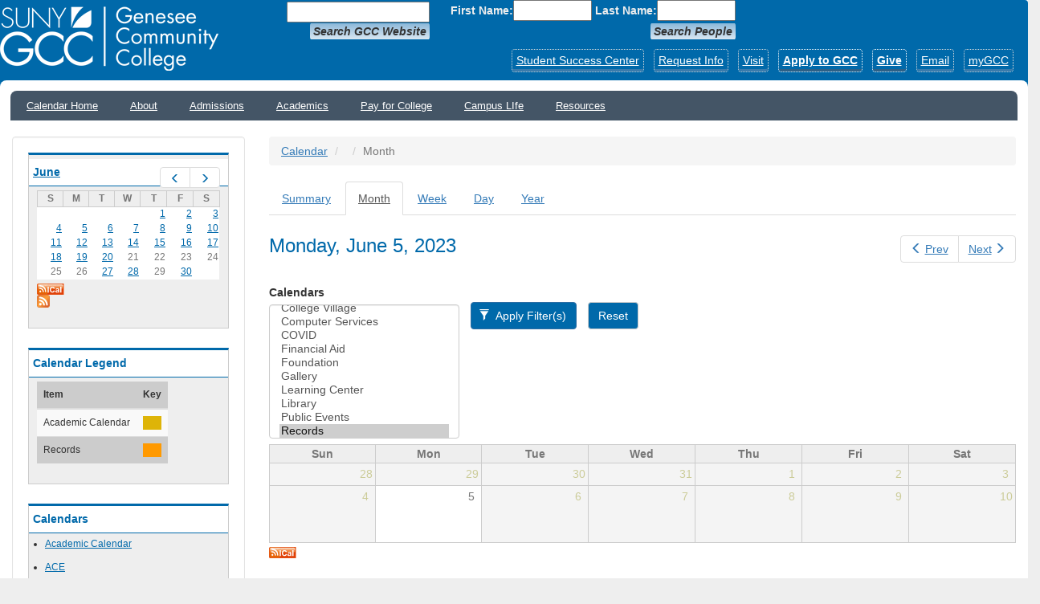

--- FILE ---
content_type: text/html; charset=utf-8
request_url: https://calendar.genesee.edu/calendar/month/2023-06-05?field_event_calendar_tid%5B0%5D=4
body_size: 21220
content:
<!DOCTYPE html>
<html lang="en" dir="ltr" prefix="content: http://purl.org/rss/1.0/modules/content/ dc: http://purl.org/dc/terms/ foaf: http://xmlns.com/foaf/0.1/ og: http://ogp.me/ns# rdfs: http://www.w3.org/2000/01/rdf-schema# sioc: http://rdfs.org/sioc/ns# sioct: http://rdfs.org/sioc/types# skos: http://www.w3.org/2004/02/skos/core# xsd: http://www.w3.org/2001/XMLSchema#">
<head>
  <link rel="profile" href="http://www.w3.org/1999/xhtml/vocab" />
  <meta name="viewport" content="width=device-width, initial-scale=1.0">
  <meta http-equiv="Content-Type" content="text/html; charset=utf-8" /><script type="text/javascript">(window.NREUM||(NREUM={})).init={ajax:{deny_list:["bam.nr-data.net"]},feature_flags:["soft_nav"]};(window.NREUM||(NREUM={})).loader_config={licenseKey:"85f1de5478",applicationID:"142915932",browserID:"142916409"};;/*! For license information please see nr-loader-rum-1.308.0.min.js.LICENSE.txt */
(()=>{var e,t,r={163:(e,t,r)=>{"use strict";r.d(t,{j:()=>E});var n=r(384),i=r(1741);var a=r(2555);r(860).K7.genericEvents;const s="experimental.resources",o="register",c=e=>{if(!e||"string"!=typeof e)return!1;try{document.createDocumentFragment().querySelector(e)}catch{return!1}return!0};var d=r(2614),u=r(944),l=r(8122);const f="[data-nr-mask]",g=e=>(0,l.a)(e,(()=>{const e={feature_flags:[],experimental:{allow_registered_children:!1,resources:!1},mask_selector:"*",block_selector:"[data-nr-block]",mask_input_options:{color:!1,date:!1,"datetime-local":!1,email:!1,month:!1,number:!1,range:!1,search:!1,tel:!1,text:!1,time:!1,url:!1,week:!1,textarea:!1,select:!1,password:!0}};return{ajax:{deny_list:void 0,block_internal:!0,enabled:!0,autoStart:!0},api:{get allow_registered_children(){return e.feature_flags.includes(o)||e.experimental.allow_registered_children},set allow_registered_children(t){e.experimental.allow_registered_children=t},duplicate_registered_data:!1},browser_consent_mode:{enabled:!1},distributed_tracing:{enabled:void 0,exclude_newrelic_header:void 0,cors_use_newrelic_header:void 0,cors_use_tracecontext_headers:void 0,allowed_origins:void 0},get feature_flags(){return e.feature_flags},set feature_flags(t){e.feature_flags=t},generic_events:{enabled:!0,autoStart:!0},harvest:{interval:30},jserrors:{enabled:!0,autoStart:!0},logging:{enabled:!0,autoStart:!0},metrics:{enabled:!0,autoStart:!0},obfuscate:void 0,page_action:{enabled:!0},page_view_event:{enabled:!0,autoStart:!0},page_view_timing:{enabled:!0,autoStart:!0},performance:{capture_marks:!1,capture_measures:!1,capture_detail:!0,resources:{get enabled(){return e.feature_flags.includes(s)||e.experimental.resources},set enabled(t){e.experimental.resources=t},asset_types:[],first_party_domains:[],ignore_newrelic:!0}},privacy:{cookies_enabled:!0},proxy:{assets:void 0,beacon:void 0},session:{expiresMs:d.wk,inactiveMs:d.BB},session_replay:{autoStart:!0,enabled:!1,preload:!1,sampling_rate:10,error_sampling_rate:100,collect_fonts:!1,inline_images:!1,fix_stylesheets:!0,mask_all_inputs:!0,get mask_text_selector(){return e.mask_selector},set mask_text_selector(t){c(t)?e.mask_selector="".concat(t,",").concat(f):""===t||null===t?e.mask_selector=f:(0,u.R)(5,t)},get block_class(){return"nr-block"},get ignore_class(){return"nr-ignore"},get mask_text_class(){return"nr-mask"},get block_selector(){return e.block_selector},set block_selector(t){c(t)?e.block_selector+=",".concat(t):""!==t&&(0,u.R)(6,t)},get mask_input_options(){return e.mask_input_options},set mask_input_options(t){t&&"object"==typeof t?e.mask_input_options={...t,password:!0}:(0,u.R)(7,t)}},session_trace:{enabled:!0,autoStart:!0},soft_navigations:{enabled:!0,autoStart:!0},spa:{enabled:!0,autoStart:!0},ssl:void 0,user_actions:{enabled:!0,elementAttributes:["id","className","tagName","type"]}}})());var p=r(6154),m=r(9324);let h=0;const v={buildEnv:m.F3,distMethod:m.Xs,version:m.xv,originTime:p.WN},b={consented:!1},y={appMetadata:{},get consented(){return this.session?.state?.consent||b.consented},set consented(e){b.consented=e},customTransaction:void 0,denyList:void 0,disabled:!1,harvester:void 0,isolatedBacklog:!1,isRecording:!1,loaderType:void 0,maxBytes:3e4,obfuscator:void 0,onerror:void 0,ptid:void 0,releaseIds:{},session:void 0,timeKeeper:void 0,registeredEntities:[],jsAttributesMetadata:{bytes:0},get harvestCount(){return++h}},_=e=>{const t=(0,l.a)(e,y),r=Object.keys(v).reduce((e,t)=>(e[t]={value:v[t],writable:!1,configurable:!0,enumerable:!0},e),{});return Object.defineProperties(t,r)};var w=r(5701);const x=e=>{const t=e.startsWith("http");e+="/",r.p=t?e:"https://"+e};var R=r(7836),k=r(3241);const A={accountID:void 0,trustKey:void 0,agentID:void 0,licenseKey:void 0,applicationID:void 0,xpid:void 0},S=e=>(0,l.a)(e,A),T=new Set;function E(e,t={},r,s){let{init:o,info:c,loader_config:d,runtime:u={},exposed:l=!0}=t;if(!c){const e=(0,n.pV)();o=e.init,c=e.info,d=e.loader_config}e.init=g(o||{}),e.loader_config=S(d||{}),c.jsAttributes??={},p.bv&&(c.jsAttributes.isWorker=!0),e.info=(0,a.D)(c);const f=e.init,m=[c.beacon,c.errorBeacon];T.has(e.agentIdentifier)||(f.proxy.assets&&(x(f.proxy.assets),m.push(f.proxy.assets)),f.proxy.beacon&&m.push(f.proxy.beacon),e.beacons=[...m],function(e){const t=(0,n.pV)();Object.getOwnPropertyNames(i.W.prototype).forEach(r=>{const n=i.W.prototype[r];if("function"!=typeof n||"constructor"===n)return;let a=t[r];e[r]&&!1!==e.exposed&&"micro-agent"!==e.runtime?.loaderType&&(t[r]=(...t)=>{const n=e[r](...t);return a?a(...t):n})})}(e),(0,n.US)("activatedFeatures",w.B)),u.denyList=[...f.ajax.deny_list||[],...f.ajax.block_internal?m:[]],u.ptid=e.agentIdentifier,u.loaderType=r,e.runtime=_(u),T.has(e.agentIdentifier)||(e.ee=R.ee.get(e.agentIdentifier),e.exposed=l,(0,k.W)({agentIdentifier:e.agentIdentifier,drained:!!w.B?.[e.agentIdentifier],type:"lifecycle",name:"initialize",feature:void 0,data:e.config})),T.add(e.agentIdentifier)}},384:(e,t,r)=>{"use strict";r.d(t,{NT:()=>s,US:()=>u,Zm:()=>o,bQ:()=>d,dV:()=>c,pV:()=>l});var n=r(6154),i=r(1863),a=r(1910);const s={beacon:"bam.nr-data.net",errorBeacon:"bam.nr-data.net"};function o(){return n.gm.NREUM||(n.gm.NREUM={}),void 0===n.gm.newrelic&&(n.gm.newrelic=n.gm.NREUM),n.gm.NREUM}function c(){let e=o();return e.o||(e.o={ST:n.gm.setTimeout,SI:n.gm.setImmediate||n.gm.setInterval,CT:n.gm.clearTimeout,XHR:n.gm.XMLHttpRequest,REQ:n.gm.Request,EV:n.gm.Event,PR:n.gm.Promise,MO:n.gm.MutationObserver,FETCH:n.gm.fetch,WS:n.gm.WebSocket},(0,a.i)(...Object.values(e.o))),e}function d(e,t){let r=o();r.initializedAgents??={},t.initializedAt={ms:(0,i.t)(),date:new Date},r.initializedAgents[e]=t}function u(e,t){o()[e]=t}function l(){return function(){let e=o();const t=e.info||{};e.info={beacon:s.beacon,errorBeacon:s.errorBeacon,...t}}(),function(){let e=o();const t=e.init||{};e.init={...t}}(),c(),function(){let e=o();const t=e.loader_config||{};e.loader_config={...t}}(),o()}},782:(e,t,r)=>{"use strict";r.d(t,{T:()=>n});const n=r(860).K7.pageViewTiming},860:(e,t,r)=>{"use strict";r.d(t,{$J:()=>u,K7:()=>c,P3:()=>d,XX:()=>i,Yy:()=>o,df:()=>a,qY:()=>n,v4:()=>s});const n="events",i="jserrors",a="browser/blobs",s="rum",o="browser/logs",c={ajax:"ajax",genericEvents:"generic_events",jserrors:i,logging:"logging",metrics:"metrics",pageAction:"page_action",pageViewEvent:"page_view_event",pageViewTiming:"page_view_timing",sessionReplay:"session_replay",sessionTrace:"session_trace",softNav:"soft_navigations",spa:"spa"},d={[c.pageViewEvent]:1,[c.pageViewTiming]:2,[c.metrics]:3,[c.jserrors]:4,[c.spa]:5,[c.ajax]:6,[c.sessionTrace]:7,[c.softNav]:8,[c.sessionReplay]:9,[c.logging]:10,[c.genericEvents]:11},u={[c.pageViewEvent]:s,[c.pageViewTiming]:n,[c.ajax]:n,[c.spa]:n,[c.softNav]:n,[c.metrics]:i,[c.jserrors]:i,[c.sessionTrace]:a,[c.sessionReplay]:a,[c.logging]:o,[c.genericEvents]:"ins"}},944:(e,t,r)=>{"use strict";r.d(t,{R:()=>i});var n=r(3241);function i(e,t){"function"==typeof console.debug&&(console.debug("New Relic Warning: https://github.com/newrelic/newrelic-browser-agent/blob/main/docs/warning-codes.md#".concat(e),t),(0,n.W)({agentIdentifier:null,drained:null,type:"data",name:"warn",feature:"warn",data:{code:e,secondary:t}}))}},1687:(e,t,r)=>{"use strict";r.d(t,{Ak:()=>d,Ze:()=>f,x3:()=>u});var n=r(3241),i=r(7836),a=r(3606),s=r(860),o=r(2646);const c={};function d(e,t){const r={staged:!1,priority:s.P3[t]||0};l(e),c[e].get(t)||c[e].set(t,r)}function u(e,t){e&&c[e]&&(c[e].get(t)&&c[e].delete(t),p(e,t,!1),c[e].size&&g(e))}function l(e){if(!e)throw new Error("agentIdentifier required");c[e]||(c[e]=new Map)}function f(e="",t="feature",r=!1){if(l(e),!e||!c[e].get(t)||r)return p(e,t);c[e].get(t).staged=!0,g(e)}function g(e){const t=Array.from(c[e]);t.every(([e,t])=>t.staged)&&(t.sort((e,t)=>e[1].priority-t[1].priority),t.forEach(([t])=>{c[e].delete(t),p(e,t)}))}function p(e,t,r=!0){const s=e?i.ee.get(e):i.ee,c=a.i.handlers;if(!s.aborted&&s.backlog&&c){if((0,n.W)({agentIdentifier:e,type:"lifecycle",name:"drain",feature:t}),r){const e=s.backlog[t],r=c[t];if(r){for(let t=0;e&&t<e.length;++t)m(e[t],r);Object.entries(r).forEach(([e,t])=>{Object.values(t||{}).forEach(t=>{t[0]?.on&&t[0]?.context()instanceof o.y&&t[0].on(e,t[1])})})}}s.isolatedBacklog||delete c[t],s.backlog[t]=null,s.emit("drain-"+t,[])}}function m(e,t){var r=e[1];Object.values(t[r]||{}).forEach(t=>{var r=e[0];if(t[0]===r){var n=t[1],i=e[3],a=e[2];n.apply(i,a)}})}},1738:(e,t,r)=>{"use strict";r.d(t,{U:()=>g,Y:()=>f});var n=r(3241),i=r(9908),a=r(1863),s=r(944),o=r(5701),c=r(3969),d=r(8362),u=r(860),l=r(4261);function f(e,t,r,a){const f=a||r;!f||f[e]&&f[e]!==d.d.prototype[e]||(f[e]=function(){(0,i.p)(c.xV,["API/"+e+"/called"],void 0,u.K7.metrics,r.ee),(0,n.W)({agentIdentifier:r.agentIdentifier,drained:!!o.B?.[r.agentIdentifier],type:"data",name:"api",feature:l.Pl+e,data:{}});try{return t.apply(this,arguments)}catch(e){(0,s.R)(23,e)}})}function g(e,t,r,n,s){const o=e.info;null===r?delete o.jsAttributes[t]:o.jsAttributes[t]=r,(s||null===r)&&(0,i.p)(l.Pl+n,[(0,a.t)(),t,r],void 0,"session",e.ee)}},1741:(e,t,r)=>{"use strict";r.d(t,{W:()=>a});var n=r(944),i=r(4261);class a{#e(e,...t){if(this[e]!==a.prototype[e])return this[e](...t);(0,n.R)(35,e)}addPageAction(e,t){return this.#e(i.hG,e,t)}register(e){return this.#e(i.eY,e)}recordCustomEvent(e,t){return this.#e(i.fF,e,t)}setPageViewName(e,t){return this.#e(i.Fw,e,t)}setCustomAttribute(e,t,r){return this.#e(i.cD,e,t,r)}noticeError(e,t){return this.#e(i.o5,e,t)}setUserId(e,t=!1){return this.#e(i.Dl,e,t)}setApplicationVersion(e){return this.#e(i.nb,e)}setErrorHandler(e){return this.#e(i.bt,e)}addRelease(e,t){return this.#e(i.k6,e,t)}log(e,t){return this.#e(i.$9,e,t)}start(){return this.#e(i.d3)}finished(e){return this.#e(i.BL,e)}recordReplay(){return this.#e(i.CH)}pauseReplay(){return this.#e(i.Tb)}addToTrace(e){return this.#e(i.U2,e)}setCurrentRouteName(e){return this.#e(i.PA,e)}interaction(e){return this.#e(i.dT,e)}wrapLogger(e,t,r){return this.#e(i.Wb,e,t,r)}measure(e,t){return this.#e(i.V1,e,t)}consent(e){return this.#e(i.Pv,e)}}},1863:(e,t,r)=>{"use strict";function n(){return Math.floor(performance.now())}r.d(t,{t:()=>n})},1910:(e,t,r)=>{"use strict";r.d(t,{i:()=>a});var n=r(944);const i=new Map;function a(...e){return e.every(e=>{if(i.has(e))return i.get(e);const t="function"==typeof e?e.toString():"",r=t.includes("[native code]"),a=t.includes("nrWrapper");return r||a||(0,n.R)(64,e?.name||t),i.set(e,r),r})}},2555:(e,t,r)=>{"use strict";r.d(t,{D:()=>o,f:()=>s});var n=r(384),i=r(8122);const a={beacon:n.NT.beacon,errorBeacon:n.NT.errorBeacon,licenseKey:void 0,applicationID:void 0,sa:void 0,queueTime:void 0,applicationTime:void 0,ttGuid:void 0,user:void 0,account:void 0,product:void 0,extra:void 0,jsAttributes:{},userAttributes:void 0,atts:void 0,transactionName:void 0,tNamePlain:void 0};function s(e){try{return!!e.licenseKey&&!!e.errorBeacon&&!!e.applicationID}catch(e){return!1}}const o=e=>(0,i.a)(e,a)},2614:(e,t,r)=>{"use strict";r.d(t,{BB:()=>s,H3:()=>n,g:()=>d,iL:()=>c,tS:()=>o,uh:()=>i,wk:()=>a});const n="NRBA",i="SESSION",a=144e5,s=18e5,o={STARTED:"session-started",PAUSE:"session-pause",RESET:"session-reset",RESUME:"session-resume",UPDATE:"session-update"},c={SAME_TAB:"same-tab",CROSS_TAB:"cross-tab"},d={OFF:0,FULL:1,ERROR:2}},2646:(e,t,r)=>{"use strict";r.d(t,{y:()=>n});class n{constructor(e){this.contextId=e}}},2843:(e,t,r)=>{"use strict";r.d(t,{G:()=>a,u:()=>i});var n=r(3878);function i(e,t=!1,r,i){(0,n.DD)("visibilitychange",function(){if(t)return void("hidden"===document.visibilityState&&e());e(document.visibilityState)},r,i)}function a(e,t,r){(0,n.sp)("pagehide",e,t,r)}},3241:(e,t,r)=>{"use strict";r.d(t,{W:()=>a});var n=r(6154);const i="newrelic";function a(e={}){try{n.gm.dispatchEvent(new CustomEvent(i,{detail:e}))}catch(e){}}},3606:(e,t,r)=>{"use strict";r.d(t,{i:()=>a});var n=r(9908);a.on=s;var i=a.handlers={};function a(e,t,r,a){s(a||n.d,i,e,t,r)}function s(e,t,r,i,a){a||(a="feature"),e||(e=n.d);var s=t[a]=t[a]||{};(s[r]=s[r]||[]).push([e,i])}},3878:(e,t,r)=>{"use strict";function n(e,t){return{capture:e,passive:!1,signal:t}}function i(e,t,r=!1,i){window.addEventListener(e,t,n(r,i))}function a(e,t,r=!1,i){document.addEventListener(e,t,n(r,i))}r.d(t,{DD:()=>a,jT:()=>n,sp:()=>i})},3969:(e,t,r)=>{"use strict";r.d(t,{TZ:()=>n,XG:()=>o,rs:()=>i,xV:()=>s,z_:()=>a});const n=r(860).K7.metrics,i="sm",a="cm",s="storeSupportabilityMetrics",o="storeEventMetrics"},4234:(e,t,r)=>{"use strict";r.d(t,{W:()=>a});var n=r(7836),i=r(1687);class a{constructor(e,t){this.agentIdentifier=e,this.ee=n.ee.get(e),this.featureName=t,this.blocked=!1}deregisterDrain(){(0,i.x3)(this.agentIdentifier,this.featureName)}}},4261:(e,t,r)=>{"use strict";r.d(t,{$9:()=>d,BL:()=>o,CH:()=>g,Dl:()=>_,Fw:()=>y,PA:()=>h,Pl:()=>n,Pv:()=>k,Tb:()=>l,U2:()=>a,V1:()=>R,Wb:()=>x,bt:()=>b,cD:()=>v,d3:()=>w,dT:()=>c,eY:()=>p,fF:()=>f,hG:()=>i,k6:()=>s,nb:()=>m,o5:()=>u});const n="api-",i="addPageAction",a="addToTrace",s="addRelease",o="finished",c="interaction",d="log",u="noticeError",l="pauseReplay",f="recordCustomEvent",g="recordReplay",p="register",m="setApplicationVersion",h="setCurrentRouteName",v="setCustomAttribute",b="setErrorHandler",y="setPageViewName",_="setUserId",w="start",x="wrapLogger",R="measure",k="consent"},5289:(e,t,r)=>{"use strict";r.d(t,{GG:()=>s,Qr:()=>c,sB:()=>o});var n=r(3878),i=r(6389);function a(){return"undefined"==typeof document||"complete"===document.readyState}function s(e,t){if(a())return e();const r=(0,i.J)(e),s=setInterval(()=>{a()&&(clearInterval(s),r())},500);(0,n.sp)("load",r,t)}function o(e){if(a())return e();(0,n.DD)("DOMContentLoaded",e)}function c(e){if(a())return e();(0,n.sp)("popstate",e)}},5607:(e,t,r)=>{"use strict";r.d(t,{W:()=>n});const n=(0,r(9566).bz)()},5701:(e,t,r)=>{"use strict";r.d(t,{B:()=>a,t:()=>s});var n=r(3241);const i=new Set,a={};function s(e,t){const r=t.agentIdentifier;a[r]??={},e&&"object"==typeof e&&(i.has(r)||(t.ee.emit("rumresp",[e]),a[r]=e,i.add(r),(0,n.W)({agentIdentifier:r,loaded:!0,drained:!0,type:"lifecycle",name:"load",feature:void 0,data:e})))}},6154:(e,t,r)=>{"use strict";r.d(t,{OF:()=>c,RI:()=>i,WN:()=>u,bv:()=>a,eN:()=>l,gm:()=>s,mw:()=>o,sb:()=>d});var n=r(1863);const i="undefined"!=typeof window&&!!window.document,a="undefined"!=typeof WorkerGlobalScope&&("undefined"!=typeof self&&self instanceof WorkerGlobalScope&&self.navigator instanceof WorkerNavigator||"undefined"!=typeof globalThis&&globalThis instanceof WorkerGlobalScope&&globalThis.navigator instanceof WorkerNavigator),s=i?window:"undefined"!=typeof WorkerGlobalScope&&("undefined"!=typeof self&&self instanceof WorkerGlobalScope&&self||"undefined"!=typeof globalThis&&globalThis instanceof WorkerGlobalScope&&globalThis),o=Boolean("hidden"===s?.document?.visibilityState),c=/iPad|iPhone|iPod/.test(s.navigator?.userAgent),d=c&&"undefined"==typeof SharedWorker,u=((()=>{const e=s.navigator?.userAgent?.match(/Firefox[/\s](\d+\.\d+)/);Array.isArray(e)&&e.length>=2&&e[1]})(),Date.now()-(0,n.t)()),l=()=>"undefined"!=typeof PerformanceNavigationTiming&&s?.performance?.getEntriesByType("navigation")?.[0]?.responseStart},6389:(e,t,r)=>{"use strict";function n(e,t=500,r={}){const n=r?.leading||!1;let i;return(...r)=>{n&&void 0===i&&(e.apply(this,r),i=setTimeout(()=>{i=clearTimeout(i)},t)),n||(clearTimeout(i),i=setTimeout(()=>{e.apply(this,r)},t))}}function i(e){let t=!1;return(...r)=>{t||(t=!0,e.apply(this,r))}}r.d(t,{J:()=>i,s:()=>n})},6630:(e,t,r)=>{"use strict";r.d(t,{T:()=>n});const n=r(860).K7.pageViewEvent},7699:(e,t,r)=>{"use strict";r.d(t,{It:()=>a,KC:()=>o,No:()=>i,qh:()=>s});var n=r(860);const i=16e3,a=1e6,s="SESSION_ERROR",o={[n.K7.logging]:!0,[n.K7.genericEvents]:!1,[n.K7.jserrors]:!1,[n.K7.ajax]:!1}},7836:(e,t,r)=>{"use strict";r.d(t,{P:()=>o,ee:()=>c});var n=r(384),i=r(8990),a=r(2646),s=r(5607);const o="nr@context:".concat(s.W),c=function e(t,r){var n={},s={},u={},l=!1;try{l=16===r.length&&d.initializedAgents?.[r]?.runtime.isolatedBacklog}catch(e){}var f={on:p,addEventListener:p,removeEventListener:function(e,t){var r=n[e];if(!r)return;for(var i=0;i<r.length;i++)r[i]===t&&r.splice(i,1)},emit:function(e,r,n,i,a){!1!==a&&(a=!0);if(c.aborted&&!i)return;t&&a&&t.emit(e,r,n);var o=g(n);m(e).forEach(e=>{e.apply(o,r)});var d=v()[s[e]];d&&d.push([f,e,r,o]);return o},get:h,listeners:m,context:g,buffer:function(e,t){const r=v();if(t=t||"feature",f.aborted)return;Object.entries(e||{}).forEach(([e,n])=>{s[n]=t,t in r||(r[t]=[])})},abort:function(){f._aborted=!0,Object.keys(f.backlog).forEach(e=>{delete f.backlog[e]})},isBuffering:function(e){return!!v()[s[e]]},debugId:r,backlog:l?{}:t&&"object"==typeof t.backlog?t.backlog:{},isolatedBacklog:l};return Object.defineProperty(f,"aborted",{get:()=>{let e=f._aborted||!1;return e||(t&&(e=t.aborted),e)}}),f;function g(e){return e&&e instanceof a.y?e:e?(0,i.I)(e,o,()=>new a.y(o)):new a.y(o)}function p(e,t){n[e]=m(e).concat(t)}function m(e){return n[e]||[]}function h(t){return u[t]=u[t]||e(f,t)}function v(){return f.backlog}}(void 0,"globalEE"),d=(0,n.Zm)();d.ee||(d.ee=c)},8122:(e,t,r)=>{"use strict";r.d(t,{a:()=>i});var n=r(944);function i(e,t){try{if(!e||"object"!=typeof e)return(0,n.R)(3);if(!t||"object"!=typeof t)return(0,n.R)(4);const r=Object.create(Object.getPrototypeOf(t),Object.getOwnPropertyDescriptors(t)),a=0===Object.keys(r).length?e:r;for(let s in a)if(void 0!==e[s])try{if(null===e[s]){r[s]=null;continue}Array.isArray(e[s])&&Array.isArray(t[s])?r[s]=Array.from(new Set([...e[s],...t[s]])):"object"==typeof e[s]&&"object"==typeof t[s]?r[s]=i(e[s],t[s]):r[s]=e[s]}catch(e){r[s]||(0,n.R)(1,e)}return r}catch(e){(0,n.R)(2,e)}}},8362:(e,t,r)=>{"use strict";r.d(t,{d:()=>a});var n=r(9566),i=r(1741);class a extends i.W{agentIdentifier=(0,n.LA)(16)}},8374:(e,t,r)=>{r.nc=(()=>{try{return document?.currentScript?.nonce}catch(e){}return""})()},8990:(e,t,r)=>{"use strict";r.d(t,{I:()=>i});var n=Object.prototype.hasOwnProperty;function i(e,t,r){if(n.call(e,t))return e[t];var i=r();if(Object.defineProperty&&Object.keys)try{return Object.defineProperty(e,t,{value:i,writable:!0,enumerable:!1}),i}catch(e){}return e[t]=i,i}},9324:(e,t,r)=>{"use strict";r.d(t,{F3:()=>i,Xs:()=>a,xv:()=>n});const n="1.308.0",i="PROD",a="CDN"},9566:(e,t,r)=>{"use strict";r.d(t,{LA:()=>o,bz:()=>s});var n=r(6154);const i="xxxxxxxx-xxxx-4xxx-yxxx-xxxxxxxxxxxx";function a(e,t){return e?15&e[t]:16*Math.random()|0}function s(){const e=n.gm?.crypto||n.gm?.msCrypto;let t,r=0;return e&&e.getRandomValues&&(t=e.getRandomValues(new Uint8Array(30))),i.split("").map(e=>"x"===e?a(t,r++).toString(16):"y"===e?(3&a()|8).toString(16):e).join("")}function o(e){const t=n.gm?.crypto||n.gm?.msCrypto;let r,i=0;t&&t.getRandomValues&&(r=t.getRandomValues(new Uint8Array(e)));const s=[];for(var o=0;o<e;o++)s.push(a(r,i++).toString(16));return s.join("")}},9908:(e,t,r)=>{"use strict";r.d(t,{d:()=>n,p:()=>i});var n=r(7836).ee.get("handle");function i(e,t,r,i,a){a?(a.buffer([e],i),a.emit(e,t,r)):(n.buffer([e],i),n.emit(e,t,r))}}},n={};function i(e){var t=n[e];if(void 0!==t)return t.exports;var a=n[e]={exports:{}};return r[e](a,a.exports,i),a.exports}i.m=r,i.d=(e,t)=>{for(var r in t)i.o(t,r)&&!i.o(e,r)&&Object.defineProperty(e,r,{enumerable:!0,get:t[r]})},i.f={},i.e=e=>Promise.all(Object.keys(i.f).reduce((t,r)=>(i.f[r](e,t),t),[])),i.u=e=>"nr-rum-1.308.0.min.js",i.o=(e,t)=>Object.prototype.hasOwnProperty.call(e,t),e={},t="NRBA-1.308.0.PROD:",i.l=(r,n,a,s)=>{if(e[r])e[r].push(n);else{var o,c;if(void 0!==a)for(var d=document.getElementsByTagName("script"),u=0;u<d.length;u++){var l=d[u];if(l.getAttribute("src")==r||l.getAttribute("data-webpack")==t+a){o=l;break}}if(!o){c=!0;var f={296:"sha512-+MIMDsOcckGXa1EdWHqFNv7P+JUkd5kQwCBr3KE6uCvnsBNUrdSt4a/3/L4j4TxtnaMNjHpza2/erNQbpacJQA=="};(o=document.createElement("script")).charset="utf-8",i.nc&&o.setAttribute("nonce",i.nc),o.setAttribute("data-webpack",t+a),o.src=r,0!==o.src.indexOf(window.location.origin+"/")&&(o.crossOrigin="anonymous"),f[s]&&(o.integrity=f[s])}e[r]=[n];var g=(t,n)=>{o.onerror=o.onload=null,clearTimeout(p);var i=e[r];if(delete e[r],o.parentNode&&o.parentNode.removeChild(o),i&&i.forEach(e=>e(n)),t)return t(n)},p=setTimeout(g.bind(null,void 0,{type:"timeout",target:o}),12e4);o.onerror=g.bind(null,o.onerror),o.onload=g.bind(null,o.onload),c&&document.head.appendChild(o)}},i.r=e=>{"undefined"!=typeof Symbol&&Symbol.toStringTag&&Object.defineProperty(e,Symbol.toStringTag,{value:"Module"}),Object.defineProperty(e,"__esModule",{value:!0})},i.p="https://js-agent.newrelic.com/",(()=>{var e={374:0,840:0};i.f.j=(t,r)=>{var n=i.o(e,t)?e[t]:void 0;if(0!==n)if(n)r.push(n[2]);else{var a=new Promise((r,i)=>n=e[t]=[r,i]);r.push(n[2]=a);var s=i.p+i.u(t),o=new Error;i.l(s,r=>{if(i.o(e,t)&&(0!==(n=e[t])&&(e[t]=void 0),n)){var a=r&&("load"===r.type?"missing":r.type),s=r&&r.target&&r.target.src;o.message="Loading chunk "+t+" failed: ("+a+": "+s+")",o.name="ChunkLoadError",o.type=a,o.request=s,n[1](o)}},"chunk-"+t,t)}};var t=(t,r)=>{var n,a,[s,o,c]=r,d=0;if(s.some(t=>0!==e[t])){for(n in o)i.o(o,n)&&(i.m[n]=o[n]);if(c)c(i)}for(t&&t(r);d<s.length;d++)a=s[d],i.o(e,a)&&e[a]&&e[a][0](),e[a]=0},r=self["webpackChunk:NRBA-1.308.0.PROD"]=self["webpackChunk:NRBA-1.308.0.PROD"]||[];r.forEach(t.bind(null,0)),r.push=t.bind(null,r.push.bind(r))})(),(()=>{"use strict";i(8374);var e=i(8362),t=i(860);const r=Object.values(t.K7);var n=i(163);var a=i(9908),s=i(1863),o=i(4261),c=i(1738);var d=i(1687),u=i(4234),l=i(5289),f=i(6154),g=i(944),p=i(384);const m=e=>f.RI&&!0===e?.privacy.cookies_enabled;function h(e){return!!(0,p.dV)().o.MO&&m(e)&&!0===e?.session_trace.enabled}var v=i(6389),b=i(7699);class y extends u.W{constructor(e,t){super(e.agentIdentifier,t),this.agentRef=e,this.abortHandler=void 0,this.featAggregate=void 0,this.loadedSuccessfully=void 0,this.onAggregateImported=new Promise(e=>{this.loadedSuccessfully=e}),this.deferred=Promise.resolve(),!1===e.init[this.featureName].autoStart?this.deferred=new Promise((t,r)=>{this.ee.on("manual-start-all",(0,v.J)(()=>{(0,d.Ak)(e.agentIdentifier,this.featureName),t()}))}):(0,d.Ak)(e.agentIdentifier,t)}importAggregator(e,t,r={}){if(this.featAggregate)return;const n=async()=>{let n;await this.deferred;try{if(m(e.init)){const{setupAgentSession:t}=await i.e(296).then(i.bind(i,3305));n=t(e)}}catch(e){(0,g.R)(20,e),this.ee.emit("internal-error",[e]),(0,a.p)(b.qh,[e],void 0,this.featureName,this.ee)}try{if(!this.#t(this.featureName,n,e.init))return(0,d.Ze)(this.agentIdentifier,this.featureName),void this.loadedSuccessfully(!1);const{Aggregate:i}=await t();this.featAggregate=new i(e,r),e.runtime.harvester.initializedAggregates.push(this.featAggregate),this.loadedSuccessfully(!0)}catch(e){(0,g.R)(34,e),this.abortHandler?.(),(0,d.Ze)(this.agentIdentifier,this.featureName,!0),this.loadedSuccessfully(!1),this.ee&&this.ee.abort()}};f.RI?(0,l.GG)(()=>n(),!0):n()}#t(e,r,n){if(this.blocked)return!1;switch(e){case t.K7.sessionReplay:return h(n)&&!!r;case t.K7.sessionTrace:return!!r;default:return!0}}}var _=i(6630),w=i(2614),x=i(3241);class R extends y{static featureName=_.T;constructor(e){var t;super(e,_.T),this.setupInspectionEvents(e.agentIdentifier),t=e,(0,c.Y)(o.Fw,function(e,r){"string"==typeof e&&("/"!==e.charAt(0)&&(e="/"+e),t.runtime.customTransaction=(r||"http://custom.transaction")+e,(0,a.p)(o.Pl+o.Fw,[(0,s.t)()],void 0,void 0,t.ee))},t),this.importAggregator(e,()=>i.e(296).then(i.bind(i,3943)))}setupInspectionEvents(e){const t=(t,r)=>{t&&(0,x.W)({agentIdentifier:e,timeStamp:t.timeStamp,loaded:"complete"===t.target.readyState,type:"window",name:r,data:t.target.location+""})};(0,l.sB)(e=>{t(e,"DOMContentLoaded")}),(0,l.GG)(e=>{t(e,"load")}),(0,l.Qr)(e=>{t(e,"navigate")}),this.ee.on(w.tS.UPDATE,(t,r)=>{(0,x.W)({agentIdentifier:e,type:"lifecycle",name:"session",data:r})})}}class k extends e.d{constructor(e){var t;(super(),f.gm)?(this.features={},(0,p.bQ)(this.agentIdentifier,this),this.desiredFeatures=new Set(e.features||[]),this.desiredFeatures.add(R),(0,n.j)(this,e,e.loaderType||"agent"),t=this,(0,c.Y)(o.cD,function(e,r,n=!1){if("string"==typeof e){if(["string","number","boolean"].includes(typeof r)||null===r)return(0,c.U)(t,e,r,o.cD,n);(0,g.R)(40,typeof r)}else(0,g.R)(39,typeof e)},t),function(e){(0,c.Y)(o.Dl,function(t,r=!1){if("string"!=typeof t&&null!==t)return void(0,g.R)(41,typeof t);const n=e.info.jsAttributes["enduser.id"];r&&null!=n&&n!==t?(0,a.p)(o.Pl+"setUserIdAndResetSession",[t],void 0,"session",e.ee):(0,c.U)(e,"enduser.id",t,o.Dl,!0)},e)}(this),function(e){(0,c.Y)(o.nb,function(t){if("string"==typeof t||null===t)return(0,c.U)(e,"application.version",t,o.nb,!1);(0,g.R)(42,typeof t)},e)}(this),function(e){(0,c.Y)(o.d3,function(){e.ee.emit("manual-start-all")},e)}(this),function(e){(0,c.Y)(o.Pv,function(t=!0){if("boolean"==typeof t){if((0,a.p)(o.Pl+o.Pv,[t],void 0,"session",e.ee),e.runtime.consented=t,t){const t=e.features.page_view_event;t.onAggregateImported.then(e=>{const r=t.featAggregate;e&&!r.sentRum&&r.sendRum()})}}else(0,g.R)(65,typeof t)},e)}(this),this.run()):(0,g.R)(21)}get config(){return{info:this.info,init:this.init,loader_config:this.loader_config,runtime:this.runtime}}get api(){return this}run(){try{const e=function(e){const t={};return r.forEach(r=>{t[r]=!!e[r]?.enabled}),t}(this.init),n=[...this.desiredFeatures];n.sort((e,r)=>t.P3[e.featureName]-t.P3[r.featureName]),n.forEach(r=>{if(!e[r.featureName]&&r.featureName!==t.K7.pageViewEvent)return;if(r.featureName===t.K7.spa)return void(0,g.R)(67);const n=function(e){switch(e){case t.K7.ajax:return[t.K7.jserrors];case t.K7.sessionTrace:return[t.K7.ajax,t.K7.pageViewEvent];case t.K7.sessionReplay:return[t.K7.sessionTrace];case t.K7.pageViewTiming:return[t.K7.pageViewEvent];default:return[]}}(r.featureName).filter(e=>!(e in this.features));n.length>0&&(0,g.R)(36,{targetFeature:r.featureName,missingDependencies:n}),this.features[r.featureName]=new r(this)})}catch(e){(0,g.R)(22,e);for(const e in this.features)this.features[e].abortHandler?.();const t=(0,p.Zm)();delete t.initializedAgents[this.agentIdentifier]?.features,delete this.sharedAggregator;return t.ee.get(this.agentIdentifier).abort(),!1}}}var A=i(2843),S=i(782);class T extends y{static featureName=S.T;constructor(e){super(e,S.T),f.RI&&((0,A.u)(()=>(0,a.p)("docHidden",[(0,s.t)()],void 0,S.T,this.ee),!0),(0,A.G)(()=>(0,a.p)("winPagehide",[(0,s.t)()],void 0,S.T,this.ee)),this.importAggregator(e,()=>i.e(296).then(i.bind(i,2117))))}}var E=i(3969);class I extends y{static featureName=E.TZ;constructor(e){super(e,E.TZ),f.RI&&document.addEventListener("securitypolicyviolation",e=>{(0,a.p)(E.xV,["Generic/CSPViolation/Detected"],void 0,this.featureName,this.ee)}),this.importAggregator(e,()=>i.e(296).then(i.bind(i,9623)))}}new k({features:[R,T,I],loaderType:"lite"})})()})();</script>
<meta name="Generator" content="Drupal 7 (http://drupal.org)" />
<link rel="alternate" type="text/calendar" title="Add to My Calendar" href="webcal://calendar.genesee.edu/calendar/ical/%2A/calendar.ics?field_event_calendar_tid%5B0%5D=4" />
<link rel="alternate" type="application/rss+xml" title="&lt;no title&gt;" href="https://calendar.genesee.edu/calendar/rss/2023-06-05/calendar.rss?field_event_calendar_tid%5B0%5D=4" />
<link rel="alternate" type="application/rss+xml" title="&lt;no title&gt;" href="https://calendar.genesee.edu/calendar/rss/2023-06/calendar.rss?field_event_calendar_tid%5B0%5D=4" />
<link rel="shortcut icon" href="https://calendar.genesee.edu/sites/all/themes/gccapp_public/favicon.ico" type="image/vnd.microsoft.icon" />
  <title>GCC Calendar</title>
  <link type="text/css" rel="stylesheet" href="https://calendar.genesee.edu/sites/default/files/css/css_lQaZfjVpwP_oGNqdtWCSpJT1EMqXdMiU84ekLLxQnc4.css" media="all" />
<link type="text/css" rel="stylesheet" href="https://calendar.genesee.edu/sites/default/files/css/css_qRo3owNS31c2AmR1MoIdn4ywYdusL80jcS9H0Yo16Ho.css" media="all" />
<link type="text/css" rel="stylesheet" href="https://calendar.genesee.edu/sites/default/files/css/css_SF2xR9Zz1yqOWFLZj_TtrF-IRi81eSIh06SuPj_JjvM.css" media="all" />
<link type="text/css" rel="stylesheet" href="https://calendar.genesee.edu/sites/default/files/css/css_w-jf74fa7f3Aa4ouN0J_Qh5_M2M8ap2uEgzYp9L3LEQ.css" media="all" />
  <!-- HTML5 element support for IE6-8 -->
  <!--[if lt IE 9]>
    <script src="https://cdn.jsdelivr.net/html5shiv/3.7.3/html5shiv-printshiv.min.js"></script>
  <![endif]-->
  <script src="https://calendar.genesee.edu/sites/default/files/js/js_1llt-gMhEYyB1iUrUNNFv553qFTKGAbfxXIBx5feVMU.js"></script>
<script src="https://calendar.genesee.edu/sites/default/files/js/js_cHRi6HJkg980ceEAyqo8EUrBqIrUDa0n_mHBsAI1m40.js"></script>
<script src="https://calendar.genesee.edu/sites/default/files/js/js_OdAwxxSKi08DrLM6z4iPAEAZgwAnFThwtXtxt4Gkt-k.js"></script>
<script>(function(i,s,o,g,r,a,m){i["GoogleAnalyticsObject"]=r;i[r]=i[r]||function(){(i[r].q=i[r].q||[]).push(arguments)},i[r].l=1*new Date();a=s.createElement(o),m=s.getElementsByTagName(o)[0];a.async=1;a.src=g;m.parentNode.insertBefore(a,m)})(window,document,"script","https://calendar.genesee.edu/sites/default/files/googleanalytics/analytics.js?t3s3i1","ga");ga("create", "UA-1213997-6", {"cookieDomain":"auto"});ga("set", "anonymizeIp", true);ga("send", "pageview");</script>
<script src="https://calendar.genesee.edu/sites/default/files/js/js_OGSyjktNIhapgiy0w57V0KAGPaMSpEIwMDIGoxrawg8.js"></script>
<script src="https://calendar.genesee.edu/sites/default/files/js/js_OLgr-593LYCzF1vZ05PpqLNjLgPEsdxeuLPiASPOib8.js"></script>
<script>jQuery.extend(Drupal.settings, {"basePath":"\/","pathPrefix":"","setHasJsCookie":0,"ajaxPageState":{"theme":"gccapp_public","theme_token":"nyOL2xKpa94AT_1aEyaY075BIKUPmwJfvIHERhaM-gA","jquery_version":"2.1","js":{"sites\/all\/themes\/bootstrap\/js\/bootstrap.js":1,"sites\/all\/modules\/jquery_update\/replace\/jquery\/2.1\/jquery.min.js":1,"misc\/jquery-extend-3.4.0.js":1,"misc\/jquery-html-prefilter-3.5.0-backport.js":1,"misc\/jquery.once.js":1,"misc\/drupal.js":1,"sites\/all\/modules\/jquery_update\/replace\/ui\/external\/jquery.cookie.js":1,"sites\/all\/modules\/jquery_update\/replace\/jquery.form\/4\/jquery.form.min.js":1,"misc\/ajax.js":1,"sites\/all\/modules\/jquery_update\/js\/jquery_update.js":1,"sites\/all\/modules\/views\/js\/base.js":1,"sites\/all\/themes\/bootstrap\/js\/misc\/_progress.js":1,"sites\/all\/modules\/views\/js\/ajax_view.js":1,"misc\/tableheader.js":1,"sites\/all\/modules\/google_analytics\/googleanalytics.js":1,"0":1,"sites\/all\/themes\/gccapp_public\/bootstrap\/js\/affix.js":1,"sites\/all\/themes\/gccapp_public\/bootstrap\/js\/alert.js":1,"sites\/all\/themes\/gccapp_public\/bootstrap\/js\/button.js":1,"sites\/all\/themes\/gccapp_public\/bootstrap\/js\/carousel.js":1,"sites\/all\/themes\/gccapp_public\/bootstrap\/js\/collapse.js":1,"sites\/all\/themes\/gccapp_public\/bootstrap\/js\/dropdown.js":1,"sites\/all\/themes\/gccapp_public\/bootstrap\/js\/modal.js":1,"sites\/all\/themes\/gccapp_public\/bootstrap\/js\/tooltip.js":1,"sites\/all\/themes\/gccapp_public\/bootstrap\/js\/popover.js":1,"sites\/all\/themes\/gccapp_public\/bootstrap\/js\/scrollspy.js":1,"sites\/all\/themes\/gccapp_public\/bootstrap\/js\/tab.js":1,"sites\/all\/themes\/gccapp_public\/bootstrap\/js\/transition.js":1,"sites\/all\/themes\/gccapp_public\/js\/custom-jquery-load.js":1,"sites\/all\/themes\/bootstrap\/js\/modules\/views\/js\/ajax_view.js":1,"sites\/all\/themes\/bootstrap\/js\/misc\/ajax.js":1},"css":{"modules\/system\/system.base.css":1,"sites\/all\/modules\/calendar\/css\/calendar_multiday.css":1,"sites\/all\/modules\/date\/date_repeat_field\/date_repeat_field.css":1,"modules\/field\/theme\/field.css":1,"modules\/node\/node.css":1,"sites\/all\/modules\/views\/css\/views.css":1,"sites\/all\/modules\/ckeditor\/css\/ckeditor.css":1,"sites\/all\/modules\/ctools\/css\/ctools.css":1,"sites\/all\/modules\/date\/date_views\/css\/date_views.css":1,"sites\/all\/themes\/gccapp_public\/css\/style.css":1}},"urlIsAjaxTrusted":{"\/calendar\/month\/2023-06-05":true,"\/views\/ajax":true},"views":{"ajax_path":"\/views\/ajax","ajaxViews":{"views_dom_id:0dff9e609ae068029c53ef822f360df7":{"view_name":"calendar","view_display_id":"block_1","view_args":"2023-06","view_path":"calendar\/month\/2023-06-05","view_base_path":"events\/student\/json\/%","view_dom_id":"0dff9e609ae068029c53ef822f360df7","pager_element":0}}},"googleanalytics":{"trackOutbound":1,"trackMailto":1,"trackDownload":1,"trackDownloadExtensions":"7z|aac|arc|arj|asf|asx|avi|bin|csv|doc(x|m)?|dot(x|m)?|exe|flv|gif|gz|gzip|hqx|jar|jpe?g|js|mp(2|3|4|e?g)|mov(ie)?|msi|msp|pdf|phps|png|ppt(x|m)?|pot(x|m)?|pps(x|m)?|ppam|sld(x|m)?|thmx|qtm?|ra(m|r)?|sea|sit|tar|tgz|torrent|txt|wav|wma|wmv|wpd|xls(x|m|b)?|xlt(x|m)|xlam|xml|z|zip"},"bootstrap":{"anchorsFix":"0","anchorsSmoothScrolling":"0","formHasError":1,"popoverEnabled":1,"popoverOptions":{"animation":1,"html":0,"placement":"right","selector":"","trigger":"click","triggerAutoclose":1,"title":"","content":"","delay":0,"container":"body"},"tooltipEnabled":1,"tooltipOptions":{"animation":1,"html":0,"placement":"auto left","selector":"","trigger":"hover focus","delay":0,"container":"body"}}});</script>
</head>
<body class="html not-front not-logged-in one-sidebar sidebar-first page-calendar page-calendar-month page-calendar-month-2023-06-05">
<a href="#main-content" id="skip" class="visually-hidden focusable skip-link">Skip to main content</a>
    <!-- gccapp_public\templates\page.tpl.php -->
<!-- # Main # -->
<div class="dialog-off-canvas-main-canvas d7" data-off-canvas-main-canvas>
<div role="main" class="main-container container-fluid">
  <div class="row">

<!-- #page-header -->
	<div class="col-sm-12" role="heading">
								  <div class="region region-header">
    <section id="block-gcchomelogo" class="block block-block clearfix">

      
  <a href="https://www.genesee.edu/" class="home-link logo navbar-btn pull-left" title="Home"><img src="/sites/default/files/gcc_logo_horiz_web.png" alt="Home"></a>
</section>
<section id="block-gccsitesearchbox" class="block block-block clearfix">

      
  <style>
.region-header #block-gccsitesearchbox {
    float: left;
    width: 247px;
    height: 65px;
    background: none;
    padding: 0px 8px;
    margin-left: 10px;
    margin-bottom: 4px;
}
.region-header #block-gccsitesearchbox #searchbox {
    padding: 0px;
    text-align: right;
}
.region-header #block-gccsitesearchbox #searchbox input {
color: #000;
}

</style>
<div id="searchbox">
<h3 id="searchweb">Search Web:</h3>
<form action="https://www.genesee.edu/" id="searchform" method="get" name="searchform">
<input aria-labelledby="searchweb" class="searchterm" id="stext" name="s" placeholder="" type="text" />
<button class="btn" id="search" type="submit"><em>Search GCC Website</em></button>
</form>
</div>
<!--
https://www.genesee.edu/?s=business&source=main
https://directory.genesee.edu/?first_name=lourdes&last_name=ab
-->
</section>
<section id="block-gccsitesearchboxpeople" class="block block-block clearfix">

      
  <style>
.region-header #block-gccsitesearchboxpeople {
    float: left;
    width: auto;
    height: auto;
    background: none;
    padding: 0px 8px;
    margin-left: 10px;
    margin-bottom: 4px;
}
.region-header #block-gccsitesearchboxpeople #searchboxpeople {
    padding: 0px;
    text-align: right;
}
.region-header #block-gccsitesearchboxpeople #searchboxpeople h3 {
    display: none!important;
}
.region-header #block-gccsitesearchboxpeople #searchboxpeople .btn {
    padding: 0px 3px;
    background-image: linear-gradient(to bottom,#8cb8d9 0%,#d9e7f2 100%);
    background-repeat: repeat-x;
   font-style: normal!important;
    font-weight: bold;
    color: #333;
}
.region-header #block-gccsitesearchboxpeople input {
color: #000;
}
</style>
<div id="searchboxpeople">
<h3 id="searchpeople">Search People:</h3>
<form action="https://directory.genesee.edu/list" id="searchform" method="get" name="searchform">
<label>First Name:</label><input class="searchterm" id="fnametext" name="first_name" placeholder="" type="text" size="10" />
<label>Last Name:</label><input class="searchterm" id="lnametext" name="last_name" placeholder="" type="text" size="10" />
<br /><button class="btn" id="search" type="submit"><em>Search People</em></button>
</form>
</div>
<!--
https://www.genesee.edu/?s=business&source=main
https://directory.genesee.edu/?first_name=lourdes&last_name=ab
-->

</section>
<section id="block-gccaudiences" class="block block-block clearfix">

      
  <aside id="audiences">
	<ul class="nav nav-pills">
        	<!--- // 'Enroll Now' ADDED 2015-02-22 [REQ003859040]
		<li class="reverse"><a href="//www.genesee.edu/enroll/">ENROLL NOW</a></li>
		--->
		<!--- // 'Apply' ADDED 2021-11-?? (& alumni removed) [CS1596988]
		<li class="reverse"><a href="//www.genesee.edu/apply/">APPLY</a></li>
		--->
        	<!--- // 'REQUEST INFORMATION' ADDED 2018-06 [REQ???]
		<li class="reverse"><a href="//survey.genesee.edu/request/">REQUEST INFORMATION</a></li>
		--->
		<!--- // 'student' removed 2022-08-22
		<li><a href="//www.genesee.edu/portals/student/">STUDENT</a></li>
		--->
		<!--- // 'employee' removed 2022-08-22
		<li><a href="//www.genesee.edu/portals/employee/">EMPLOYEE</a></li>
		--->
		<!--- // 'ALUMNI' removed 2021-11-?? (& apply added) [CS1596988]
		<li><a href="//www.genesee.edu/offices/alumni/">ALUMNI</a></li>
		--->
		<li><a href="https://www.genesee.edu/about/offices-departments/student-success-center/">Student Success Center</a></li>
		<li><a href="https://survey.genesee.edu/request/">Request Info</a></li>
		<li><a href="https://www.genesee.edu/visit/">Visit</a></li>
		<li class="reverse"><a href="https://www.genesee.edu/admissions/apply/">Apply to GCC</a></li>
		<li class="reverse"><a href="https://www.genesee.edu/give/">Give</a></li>
		<li><a href="https://www.genesee.edu/email/">Email</a></li>
		<li><a href="https://mygcc.genesee.edu/">myGCC</a></li>
	</ul>

</aside>
</section>
  </div>
	</div>
<!-- /#page-header -->
<!-- #navbar -->
<header id="navbar" role="banner" class="navbar container-fluid navbar-default">
    <div class="navbar-header">
          <div class="navbar-collapse collapse region-navigation" id="navbar-collapse">
        <nav role="navigation" class="">
            <!-- primary_nav -->
                      <ul class="menu nav navbar-nav"><li class="first leaf"><a href="/" title="">Calendar Home</a></li>
<li class="leaf"><a href="https://www.genesee.edu/about/" title="">About</a></li>
<li class="leaf"><a href="https://www.genesee.edu/admissions/" title="">Admissions</a></li>
<li class="leaf"><a href="https://www.genesee.edu/academics/" title="">Academics</a></li>
<li class="leaf"><a href="https://www.genesee.edu/pay-for-college/" title="">Pay for College</a></li>
<li class="leaf"><a href="https://www.genesee.edu/campus-life/" title="">Campus LIfe</a></li>
<li class="last leaf"><a href="https://www.genesee.edu/resources/" title="">Resources</a></li>
</ul>                      <!-- /primary_nav -->
        
                            </nav>
      </div>
                  <button type="button" class="navbar-toggle" data-toggle="collapse" data-target="#navbar-collapse">
          <span class="sr-only">Toggle navigation</span>
          <span class="icon-bar"></span>
          <span class="icon-bar"></span>
          <span class="icon-bar"></span>
        </button>
          </div>
      <!-- #navbar-collapse moved into .navbar-header -->
</header>
<!-- /#navbar -->

          <aside class="col-sm-3" role="complementary">
          <div class="region region-sidebar-first well">
    <section id="block-views-calendar-block-1" class="block block-views clearfix">

      
  <div class="view view-calendar view-id-calendar view-display-id-block_1 view-dom-id-0dff9e609ae068029c53ef822f360df7">
            <div class="view-header">
      <nav class="clearfix date-nav-wrapper">
  <ul class="pagination pull-right"><li class="prev"><a href="https://calendar.genesee.edu/calendar/month/2023-06-05?field_event_calendar_tid%5B0%5D=4&amp;mini=2023-05" title="Navigate to previous month" rel="nofollow" data-toggle="tooltip" data-placement="bottom" class="icon-only"><span class="icon glyphicon glyphicon-menu-left" aria-hidden="true"></span><span class="sr-only">Prev</span></a></li>
<li class="next"><a href="https://calendar.genesee.edu/calendar/month/2023-06-05?field_event_calendar_tid%5B0%5D=4&amp;mini=2023-07" title="Navigate to next month" rel="nofollow" data-toggle="tooltip" data-placement="bottom" class="icon-only"><span class="icon glyphicon glyphicon-menu-right" aria-hidden="true"></span><span class="sr-only">Next</span></a></li>
</ul>  <h3><a href="https://calendar.genesee.edu/events/student/json/2023-06?field_event_calendar_tid%5B0%5D=4" title="View full page month">June</a></h3>
</nav>
    </div>
  
  
  
      <div class="view-content">
      <div class="calendar-calendar"><div class="month-view">
<table class="mini">
  <thead>
    <tr>
              <th class="days sun">
          S        </th>
              <th class="days mon">
          M        </th>
              <th class="days tue">
          T        </th>
              <th class="days wed">
          W        </th>
              <th class="days thu">
          T        </th>
              <th class="days fri">
          F        </th>
              <th class="days sat">
          S        </th>
          </tr>
  </thead>
  <tbody>
          <tr>
                  <td id="calendar-2023-05-28" class="sun mini empty">
            <div class="calendar-empty">&nbsp;</div>
          </td>
                  <td id="calendar-2023-05-29" class="mon mini empty">
            <div class="calendar-empty">&nbsp;</div>
          </td>
                  <td id="calendar-2023-05-30" class="tue mini empty">
            <div class="calendar-empty">&nbsp;</div>
          </td>
                  <td id="calendar-2023-05-31" class="wed mini empty">
            <div class="calendar-empty">&nbsp;</div>
          </td>
                  <td id="calendar-2023-06-01" class="thu mini past has-events">
            <div class="month mini-day-on"> <a href="https://calendar.genesee.edu/calendar/month/2023-06-01?field_event_calendar_tid%5B0%5D=4">1</a> </div>
<div class="calendar-empty">&nbsp;</div>
          </td>
                  <td id="calendar-2023-06-02" class="fri mini past has-events">
            <div class="month mini-day-on"> <a href="https://calendar.genesee.edu/calendar/month/2023-06-02?field_event_calendar_tid%5B0%5D=4">2</a> </div>
<div class="calendar-empty">&nbsp;</div>
          </td>
                  <td id="calendar-2023-06-03" class="sat mini past has-events">
            <div class="month mini-day-on"> <a href="https://calendar.genesee.edu/calendar/month/2023-06-03?field_event_calendar_tid%5B0%5D=4">3</a> </div>
<div class="calendar-empty">&nbsp;</div>
          </td>
              </tr>
          <tr>
                  <td id="calendar-2023-06-04" class="sun mini past has-events">
            <div class="month mini-day-on"> <a href="https://calendar.genesee.edu/calendar/month/2023-06-04?field_event_calendar_tid%5B0%5D=4">4</a> </div>
<div class="calendar-empty">&nbsp;</div>
          </td>
                  <td id="calendar-2023-06-05" class="mon mini past has-events">
            <div class="month mini-day-on"> <a href="https://calendar.genesee.edu/calendar/month/2023-06-05?field_event_calendar_tid%5B0%5D=4">5</a> </div>
<div class="calendar-empty">&nbsp;</div>
          </td>
                  <td id="calendar-2023-06-06" class="tue mini past has-events">
            <div class="month mini-day-on"> <a href="https://calendar.genesee.edu/calendar/month/2023-06-06?field_event_calendar_tid%5B0%5D=4">6</a> </div>
<div class="calendar-empty">&nbsp;</div>
          </td>
                  <td id="calendar-2023-06-07" class="wed mini past has-events">
            <div class="month mini-day-on"> <a href="https://calendar.genesee.edu/calendar/month/2023-06-07?field_event_calendar_tid%5B0%5D=4">7</a> </div>
<div class="calendar-empty">&nbsp;</div>
          </td>
                  <td id="calendar-2023-06-08" class="thu mini past has-events">
            <div class="month mini-day-on"> <a href="https://calendar.genesee.edu/calendar/month/2023-06-08?field_event_calendar_tid%5B0%5D=4">8</a> </div>
<div class="calendar-empty">&nbsp;</div>
          </td>
                  <td id="calendar-2023-06-09" class="fri mini past has-events">
            <div class="month mini-day-on"> <a href="https://calendar.genesee.edu/calendar/month/2023-06-09?field_event_calendar_tid%5B0%5D=4">9</a> </div>
<div class="calendar-empty">&nbsp;</div>
          </td>
                  <td id="calendar-2023-06-10" class="sat mini past has-events">
            <div class="month mini-day-on"> <a href="https://calendar.genesee.edu/calendar/month/2023-06-10?field_event_calendar_tid%5B0%5D=4">10</a> </div>
<div class="calendar-empty">&nbsp;</div>
          </td>
              </tr>
          <tr>
                  <td id="calendar-2023-06-11" class="sun mini past has-events">
            <div class="month mini-day-on"> <a href="https://calendar.genesee.edu/calendar/month/2023-06-11?field_event_calendar_tid%5B0%5D=4">11</a> </div>
<div class="calendar-empty">&nbsp;</div>
          </td>
                  <td id="calendar-2023-06-12" class="mon mini past has-events">
            <div class="month mini-day-on"> <a href="https://calendar.genesee.edu/calendar/month/2023-06-12?field_event_calendar_tid%5B0%5D=4">12</a> </div>
<div class="calendar-empty">&nbsp;</div>
          </td>
                  <td id="calendar-2023-06-13" class="tue mini past has-events">
            <div class="month mini-day-on"> <a href="https://calendar.genesee.edu/calendar/month/2023-06-13?field_event_calendar_tid%5B0%5D=4">13</a> </div>
<div class="calendar-empty">&nbsp;</div>
          </td>
                  <td id="calendar-2023-06-14" class="wed mini past has-events">
            <div class="month mini-day-on"> <a href="https://calendar.genesee.edu/calendar/month/2023-06-14?field_event_calendar_tid%5B0%5D=4">14</a> </div>
<div class="calendar-empty">&nbsp;</div>
          </td>
                  <td id="calendar-2023-06-15" class="thu mini past has-events">
            <div class="month mini-day-on"> <a href="https://calendar.genesee.edu/calendar/month/2023-06-15?field_event_calendar_tid%5B0%5D=4">15</a> </div>
<div class="calendar-empty">&nbsp;</div>
          </td>
                  <td id="calendar-2023-06-16" class="fri mini past has-events">
            <div class="month mini-day-on"> <a href="https://calendar.genesee.edu/calendar/month/2023-06-16?field_event_calendar_tid%5B0%5D=4">16</a> </div>
<div class="calendar-empty">&nbsp;</div>
          </td>
                  <td id="calendar-2023-06-17" class="sat mini past has-events">
            <div class="month mini-day-on"> <a href="https://calendar.genesee.edu/calendar/month/2023-06-17?field_event_calendar_tid%5B0%5D=4">17</a> </div>
<div class="calendar-empty">&nbsp;</div>
          </td>
              </tr>
          <tr>
                  <td id="calendar-2023-06-18" class="sun mini past has-events">
            <div class="month mini-day-on"> <a href="https://calendar.genesee.edu/calendar/month/2023-06-18?field_event_calendar_tid%5B0%5D=4">18</a> </div>
<div class="calendar-empty">&nbsp;</div>
          </td>
                  <td id="calendar-2023-06-19" class="mon mini past has-events">
            <div class="month mini-day-on"> <a href="https://calendar.genesee.edu/calendar/month/2023-06-19?field_event_calendar_tid%5B0%5D=4">19</a> </div>
<div class="calendar-empty">&nbsp;</div>
          </td>
                  <td id="calendar-2023-06-20" class="tue mini past has-events">
            <div class="month mini-day-on"> <a href="https://calendar.genesee.edu/calendar/month/2023-06-20?field_event_calendar_tid%5B0%5D=4">20</a> </div>
<div class="calendar-empty">&nbsp;</div>
          </td>
                  <td id="calendar-2023-06-21" class="wed mini past has-no-events">
            <div class="month mini-day-off"> 21 </div>
<div class="calendar-empty">&nbsp;</div>
          </td>
                  <td id="calendar-2023-06-22" class="thu mini past has-no-events">
            <div class="month mini-day-off"> 22 </div>
<div class="calendar-empty">&nbsp;</div>
          </td>
                  <td id="calendar-2023-06-23" class="fri mini past has-no-events">
            <div class="month mini-day-off"> 23 </div>
<div class="calendar-empty">&nbsp;</div>
          </td>
                  <td id="calendar-2023-06-24" class="sat mini past has-no-events">
            <div class="month mini-day-off"> 24 </div>
<div class="calendar-empty">&nbsp;</div>
          </td>
              </tr>
          <tr>
                  <td id="calendar-2023-06-25" class="sun mini past has-no-events">
            <div class="month mini-day-off"> 25 </div>
<div class="calendar-empty">&nbsp;</div>
          </td>
                  <td id="calendar-2023-06-26" class="mon mini past has-no-events">
            <div class="month mini-day-off"> 26 </div>
<div class="calendar-empty">&nbsp;</div>
          </td>
                  <td id="calendar-2023-06-27" class="tue mini past has-events">
            <div class="month mini-day-on"> <a href="https://calendar.genesee.edu/calendar/month/2023-06-27?field_event_calendar_tid%5B0%5D=4">27</a> </div>
<div class="calendar-empty">&nbsp;</div>
          </td>
                  <td id="calendar-2023-06-28" class="wed mini past has-events">
            <div class="month mini-day-on"> <a href="https://calendar.genesee.edu/calendar/month/2023-06-28?field_event_calendar_tid%5B0%5D=4">28</a> </div>
<div class="calendar-empty">&nbsp;</div>
          </td>
                  <td id="calendar-2023-06-29" class="thu mini past has-no-events">
            <div class="month mini-day-off"> 29 </div>
<div class="calendar-empty">&nbsp;</div>
          </td>
                  <td id="calendar-2023-06-30" class="fri mini past has-events">
            <div class="month mini-day-on"> <a href="https://calendar.genesee.edu/calendar/month/2023-06-30?field_event_calendar_tid%5B0%5D=4">30</a> </div>
<div class="calendar-empty">&nbsp;</div>
          </td>
                  <td id="calendar-2023-07-01" class="sat mini empty">
            <div class="calendar-empty">&nbsp;</div>
          </td>
              </tr>
      </tbody>
</table>
</div></div>
    </div>
  
  
  
  
      <div class="view-footer">
      <script type=“text/javascript”>
if(document.querySelector(‘body’).getAttribute(‘class’).includes(‘page-calendar’)) {
   document.querySelectorAll(‘.tabs--primary.nav.nav-tabs li a’).forEach( a => {
       a.setAttribute(‘href’, a.getAttribute(‘href’) + ‘?’ + window.location.href.split(‘?’)[1]);
  });
}
</script>     </div>
  
      <div class="feed-icon">
      <a href='webcal://calendar.genesee.edu/calendar/ical/%2A/calendar.ics?field_event_calendar_tid%5B0%5D=4' class='ical-icon'><img typeof="foaf:Image" class="img-responsive" src="https://calendar.genesee.edu/sites/all/modules/date_ical/images/ical-feed-icon-34x14.png" alt="Add to My Calendar" /></a><a href="https://calendar.genesee.edu/calendar/rss/2023-06/calendar.rss?field_event_calendar_tid%5B0%5D=4" class="feed-icon" title="Subscribe to "><img typeof="foaf:Image" class="img-responsive" src="https://calendar.genesee.edu/misc/feed.png" width="16" height="16" alt="Subscribe to &lt;no title&gt;" /></a>    </div>
  
</div>
</section>
<section id="block-calendar-calendar-legend" class="block block-calendar clearfix">

        <h2 class="block-title">Calendar Legend</h2>
    
  <div class="calendar legend"><div class="table-responsive">
<table class="mini calendar-legend table table-hover table-striped sticky-enabled">
 <thead><tr><th class="calendar-legend">Item</th><th class="calendar-legend">Key</th> </tr></thead>
<tbody>
 <tr><td>Academic Calendar</td><td><div style="background-color:#DEB408;color:#DEB408" class="stripe" title="Key: Academic Calendar">&nbsp;</div></td> </tr>
 <tr><td>Records</td><td><div style="background-color:#ff9900;color:#ff9900" class="stripe" title="Key: Records">&nbsp;</div></td> </tr>
</tbody>
</table>
</div>
</div>
</section>
<section id="block-views-calendar-lists-block" class="block block-views clearfix">

        <h2 class="block-title">Calendars</h2>
    
  <div class="view view-calendar-lists view-id-calendar_lists view-display-id-block view-dom-id-a2c472a67f961f49bb86b787ba256361">
        
  
  
      <div class="view-content">
      <div class="item-list">    <ul class="compact">          <li class="views-row views-row-1 views-row-odd views-row-first">  
  <div class="views-field views-field-field-default-cal-path">        <div class="field-content"><a href="/calendar/summary/?field_event_calendar_tid[]=10">Academic Calendar</a></div>  </div></li>
          <li class="views-row views-row-2 views-row-even">  
  <div class="views-field views-field-field-default-cal-path">        <div class="field-content"><a href="/calendar/summary/?field_event_calendar_tid[]=7">ACE</a></div>  </div></li>
          <li class="views-row views-row-3 views-row-odd">  
  <div class="views-field views-field-field-default-cal-path">        <div class="field-content"><a href="/calendar/summary/?field_event_calendar_tid[]=11">Admissions</a></div>  </div></li>
          <li class="views-row views-row-4 views-row-even">  
  <div class="views-field views-field-field-default-cal-path">        <div class="field-content"><a href="/calendar/summary/?field_event_calendar_tid[]=101">AEOC</a></div>  </div></li>
          <li class="views-row views-row-5 views-row-odd">  
  <div class="views-field views-field-field-default-cal-path">        <div class="field-content"><a href="/calendar/summary/?field_event_calendar_tid[]=15">Alumni</a></div>  </div></li>
          <li class="views-row views-row-6 views-row-even">  
  <div class="views-field views-field-field-default-cal-path">        <div class="field-content"><a href="/calendar/summary/?field_event_calendar_tid[]=6">Arts</a></div>  </div></li>
          <li class="views-row views-row-7 views-row-odd">  
  <div class="views-field views-field-field-default-cal-path">        <div class="field-content"><a href="/calendars/athletics">Athletics</a></div>  </div></li>
          <li class="views-row views-row-8 views-row-even">  
  <div class="views-field views-field-field-default-cal-path">        <div class="field-content"><a href="/calendar/summary/?field_event_calendar_tid[]=14">BEST Center</a></div>  </div></li>
          <li class="views-row views-row-9 views-row-odd">  
  <div class="views-field views-field-field-default-cal-path">        <div class="field-content"><a href="/calendar/summary/?field_event_calendar_tid[]=3">Career Services</a></div>  </div></li>
          <li class="views-row views-row-10 views-row-even">  
  <div class="views-field views-field-field-default-cal-path">        <div class="field-content"><a href="/calendar/summary?field_event_calendar_tid[]=24">College Events</a></div>  </div></li>
          <li class="views-row views-row-11 views-row-odd">  
  <div class="views-field views-field-field-default-cal-path">        <div class="field-content"><a href="/calendar/summary/?field_event_calendar_tid[]=9">College Village</a></div>  </div></li>
          <li class="views-row views-row-12 views-row-even">  
  <div class="views-field views-field-field-default-cal-path">        <div class="field-content"><a href="/calendars/computer-services">Computer Services</a></div>  </div></li>
          <li class="views-row views-row-13 views-row-odd">  
  <div class="views-field views-field-field-default-cal-path">        <div class="field-content"><a href="/calendar/summary?field_event_calendar_tid[]=136">COVID</a></div>  </div></li>
          <li class="views-row views-row-14 views-row-even">  
  <div class="views-field views-field-field-default-cal-path">        <div class="field-content"><a href="/calendar/summary/?field_event_calendar_tid[]=23">Financial Aid</a></div>  </div></li>
          <li class="views-row views-row-15 views-row-odd">  
  <div class="views-field views-field-field-default-cal-path">        <div class="field-content"><a href="/calendar/summary/?field_event_calendar_tid[]=17">Foundation</a></div>  </div></li>
          <li class="views-row views-row-16 views-row-even">  
  <div class="views-field views-field-field-default-cal-path">        <div class="field-content"><a href="/calendar/summary/?field_event_calendar_tid[]=19">Gallery</a></div>  </div></li>
          <li class="views-row views-row-17 views-row-odd">  
  <div class="views-field views-field-field-default-cal-path">        <div class="field-content"><a href="/calendar/summary/?field_event_calendar_tid[]=132">Learning Center</a></div>  </div></li>
          <li class="views-row views-row-18 views-row-even">  
  <div class="views-field views-field-field-default-cal-path">        <div class="field-content"><a href="/calendar/summary/?field_event_calendar_tid[]=20">Library</a></div>  </div></li>
          <li class="views-row views-row-19 views-row-odd">  
  <div class="views-field views-field-field-default-cal-path">        <div class="field-content"><a href="/calendar/summary/?field_event_calendar_tid[]=1">Public Events</a></div>  </div></li>
          <li class="views-row views-row-20 views-row-even">  
  <div class="views-field views-field-field-default-cal-path">        <div class="field-content"><a href="/calendar/summary/?field_event_calendar_tid[]=4">Records</a></div>  </div></li>
          <li class="views-row views-row-21 views-row-odd">  
  <div class="views-field views-field-field-default-cal-path">        <div class="field-content"><a href="/calendar/summary/?field_event_calendar_tid[]=12">Student Accounts</a></div>  </div></li>
          <li class="views-row views-row-22 views-row-even">  
  <div class="views-field views-field-field-default-cal-path">        <div class="field-content"><a href="/calendar/summary/?field_event_calendar_tid[]=2">Student Engagement &amp; Inclusion</a></div>  </div></li>
          <li class="views-row views-row-23 views-row-odd">  
  <div class="views-field views-field-field-default-cal-path">        <div class="field-content"><a href="/calendar/summary/?field_event_calendar_tid[]=103">Student Success Center</a></div>  </div></li>
          <li class="views-row views-row-24 views-row-even views-row-last">  
  <div class="views-field views-field-field-default-cal-path">        <div class="field-content"><a href="/calendar/summary/?field_event_calendar_tid[]=18">Transfer Center</a></div>  </div></li>
      </ul></div>    </div>
  
  
  
  
  
  
</div>
</section>
<section id="block-block-6" class="block block-block clearfix">

      
  <p><strong>If you are authorized to add calendar events, you can <a href="https://calendar.genesee.edu/cas">log in</a> with your GCC netid.</strong></p>
</section>
  </div>
      </aside>  <!-- /#sidebar-first -->
    
    <section class="col-sm-9">
            <ol class="breadcrumb"><li><a href="/calendar">Calendar</a></li>
<li><a href="/calendar/month"><no title></a></li>
<li class="active">Month</li>
</ol>      <a id="main-content"></a>
                                      <h2 class="element-invisible">Primary tabs</h2><ul class="tabs--primary nav nav-tabs"><li><a href="/calendar">Summary</a></li>
<li class="active"><a href="/calendar/month" class="active">Month<span class="element-invisible">(active tab)</span></a></li>
<li><a href="/calendar/week">Week</a></li>
<li><a href="/calendar/day">Day</a></li>
<li><a href="/calendar/year">Year</a></li>
</ul>                          <div class="region region-content">
    <section id="block-system-main" class="block block-system clearfix">

      
  <div class="view view-calendar view-id-calendar view-display-id-page_1 view-dom-id-659fc5627eae66d1dfc2d50262b38982">
            <div class="view-header">
      <nav class="clearfix date-nav-wrapper">
  <ul class="pagination pull-right"><li class="prev"><a href="https://calendar.genesee.edu/calendar/month/2023-05-05?field_event_calendar_tid%5B0%5D=4" title="Navigate to previous day" rel="nofollow" data-toggle="tooltip" data-placement="bottom" class="icon-before"><span class="icon glyphicon glyphicon-menu-left" aria-hidden="true"></span>Prev</a></li>
<li class="next"><a href="https://calendar.genesee.edu/calendar/month/2023-07-05?field_event_calendar_tid%5B0%5D=4" title="Navigate to next day" rel="nofollow" data-toggle="tooltip" data-placement="bottom" class="icon-after">Next<span class="icon glyphicon glyphicon-menu-right" aria-hidden="true"></span></a></li>
</ul>  <h3>Monday, June 5, 2023</h3>
</nav>
    </div>
  
      <div class="view-filters">
      <form action="/calendar/month/2023-06-05" method="get" id="views-exposed-form-calendar-page-1" accept-charset="UTF-8"><div><div class="views-exposed-form">
  <div class="views-exposed-widgets clearfix">
          <div id="edit-field-event-calendar-tid-wrapper" class="views-exposed-widget views-widget-filter-field_event_calendar_tid">
                  <label for="edit-field-event-calendar-tid">
            Calendars          </label>
                        <div class="views-widget">
          <div class="form-item form-item-field-event-calendar-tid form-type-select form-group"><select multiple="multiple" name="field_event_calendar_tid[]" class="form-control form-select" id="edit-field-event-calendar-tid" size="9"><option value="10">Academic Calendar</option><option value="7">ACE</option><option value="11">Admissions</option><option value="101">AEOC</option><option value="15">Alumni</option><option value="6">Arts</option><option value="5">Athletics</option><option value="14">BEST Center</option><option value="3">Career Services</option><option value="24">College Events</option><option value="9">College Village</option><option value="140">Computer Services</option><option value="136">COVID</option><option value="22">Financial Aid</option><option value="17">Foundation</option><option value="19">Gallery</option><option value="132">Learning Center</option><option value="20">Library</option><option value="1">Public Events</option><option value="4" selected="selected">Records</option><option value="12">Student Accounts</option><option value="2">Student Engagement &amp; Inclusion</option><option value="103">Student Success Center</option><option value="18">Transfer Center</option></select></div>        </div>
              </div>
                    <div class="views-exposed-widget views-submit-button">
      <button type="submit" id="edit-submit-calendar" name="" value="Apply Filter(s)" class="btn btn-primary form-submit icon-before"><span class="icon glyphicon glyphicon-filter" aria-hidden="true"></span>
 Apply Filter(s)</button>
    </div>
          <div class="views-exposed-widget views-reset-button">
        <button type="submit" id="edit-reset" name="op" value="Reset" class="btn btn-default form-submit">Reset</button>
      </div>
      </div>
</div>
</div></form>    </div>
  
  
      <div class="view-content">
      <div class="calendar-calendar"><div class="month-view">
<table class="full">
  <thead>
    <tr>
              <th class="days sun" id="Sunday">
          Sun        </th>
              <th class="days mon" id="Monday">
          Mon        </th>
              <th class="days tue" id="Tuesday">
          Tue        </th>
              <th class="days wed" id="Wednesday">
          Wed        </th>
              <th class="days thu" id="Thursday">
          Thu        </th>
              <th class="days fri" id="Friday">
          Fri        </th>
              <th class="days sat" id="Saturday">
          Sat        </th>
          </tr>
  </thead>
  <tbody>
    <tr class="date-box">
  <td id="calendar-2023-05-28-date-box" class="date-box past empty" colspan="1" rowspan="1" data-date="2023-05-28"  headers="Sunday"  data-day-of-month="28" >
  <div class="inner">
    <div class="day day"> 28 </div>
  </div>
</td>
<td id="calendar-2023-05-29-date-box" class="date-box past empty" colspan="1" rowspan="1" data-date="2023-05-29"  headers="Monday"  data-day-of-month="29" >
  <div class="inner">
    <div class="day day"> 29 </div>
  </div>
</td>
<td id="calendar-2023-05-30-date-box" class="date-box past empty" colspan="1" rowspan="1" data-date="2023-05-30"  headers="Tuesday"  data-day-of-month="30" >
  <div class="inner">
    <div class="day day"> 30 </div>
  </div>
</td>
<td id="calendar-2023-05-31-date-box" class="date-box past empty" colspan="1" rowspan="1" data-date="2023-05-31"  headers="Wednesday"  data-day-of-month="31" >
  <div class="inner">
    <div class="day day"> 31 </div>
  </div>
</td>
<td id="calendar-2023-06-01-date-box" class="date-box past empty" colspan="1" rowspan="1" data-date="2023-06-01"  headers="Thursday"  data-day-of-month="1" >
  <div class="inner">
    <div class="day day"> 1 </div>
  </div>
</td>
<td id="calendar-2023-06-02-date-box" class="date-box past empty" colspan="1" rowspan="1" data-date="2023-06-02"  headers="Friday"  data-day-of-month="2" >
  <div class="inner">
    <div class="day day"> 2 </div>
  </div>
</td>
<td id="calendar-2023-06-03-date-box" class="date-box past empty" colspan="1" rowspan="1" data-date="2023-06-03"  headers="Saturday"  data-day-of-month="3" >
  <div class="inner">
    <div class="day day"> 3 </div>
  </div>
</td>
</tr>
<tr class="single-day">
  <td id="calendar-2023-05-28-0" class="single-day past empty" colspan="1" rowspan="1" data-date="2023-05-28"  headers="Sunday"  data-day-of-month="28" >
  <div class="inner">
    <div class="calendar-empty">&nbsp;</div>
  </div>
</td>
<td id="calendar-2023-05-29-0" class="single-day past empty" colspan="1" rowspan="1" data-date="2023-05-29"  headers="Monday"  data-day-of-month="29" >
  <div class="inner">
    <div class="calendar-empty">&nbsp;</div>
  </div>
</td>
<td id="calendar-2023-05-30-0" class="single-day past empty" colspan="1" rowspan="1" data-date="2023-05-30"  headers="Tuesday"  data-day-of-month="30" >
  <div class="inner">
    <div class="calendar-empty">&nbsp;</div>
  </div>
</td>
<td id="calendar-2023-05-31-0" class="single-day past empty" colspan="1" rowspan="1" data-date="2023-05-31"  headers="Wednesday"  data-day-of-month="31" >
  <div class="inner">
    <div class="calendar-empty">&nbsp;</div>
  </div>
</td>
<td id="calendar-2023-06-01-0" class="single-day past empty" colspan="1" rowspan="1" data-date="2023-06-01"  headers="Thursday"  data-day-of-month="1" >
  <div class="inner">
    <div class="calendar-empty">&nbsp;</div>
  </div>
</td>
<td id="calendar-2023-06-02-0" class="single-day past empty" colspan="1" rowspan="1" data-date="2023-06-02"  headers="Friday"  data-day-of-month="2" >
  <div class="inner">
    <div class="calendar-empty">&nbsp;</div>
  </div>
</td>
<td id="calendar-2023-06-03-0" class="single-day past empty" colspan="1" rowspan="1" data-date="2023-06-03"  headers="Saturday"  data-day-of-month="3" >
  <div class="inner">
    <div class="calendar-empty">&nbsp;</div>
  </div>
</td>
</tr>
<tr class="date-box">
  <td id="calendar-2023-06-04-date-box" class="date-box past empty" colspan="1" rowspan="1" data-date="2023-06-04"  headers="Sunday"  data-day-of-month="4" >
  <div class="inner">
    <div class="day day"> 4 </div>
  </div>
</td>
<td id="calendar-2023-06-05-date-box" class="date-box past" colspan="1" rowspan="1" data-date="2023-06-05"  headers="Monday"  data-day-of-month="5" >
  <div class="inner">
    <div class="day day"> 5 </div>
  </div>
</td>
<td id="calendar-2023-06-06-date-box" class="date-box past empty" colspan="1" rowspan="1" data-date="2023-06-06"  headers="Tuesday"  data-day-of-month="6" >
  <div class="inner">
    <div class="day day"> 6 </div>
  </div>
</td>
<td id="calendar-2023-06-07-date-box" class="date-box past empty" colspan="1" rowspan="1" data-date="2023-06-07"  headers="Wednesday"  data-day-of-month="7" >
  <div class="inner">
    <div class="day day"> 7 </div>
  </div>
</td>
<td id="calendar-2023-06-08-date-box" class="date-box past empty" colspan="1" rowspan="1" data-date="2023-06-08"  headers="Thursday"  data-day-of-month="8" >
  <div class="inner">
    <div class="day day"> 8 </div>
  </div>
</td>
<td id="calendar-2023-06-09-date-box" class="date-box past empty" colspan="1" rowspan="1" data-date="2023-06-09"  headers="Friday"  data-day-of-month="9" >
  <div class="inner">
    <div class="day day"> 9 </div>
  </div>
</td>
<td id="calendar-2023-06-10-date-box" class="date-box past empty" colspan="1" rowspan="1" data-date="2023-06-10"  headers="Saturday"  data-day-of-month="10" >
  <div class="inner">
    <div class="day day"> 10 </div>
  </div>
</td>
</tr>
<tr class="single-day">
  <td id="calendar-2023-06-04-0" class="single-day past empty" colspan="1" rowspan="1" data-date="2023-06-04"  headers="Sunday"  data-day-of-month="4" >
  <div class="inner">
    <div class="calendar-empty">&nbsp;</div>
  </div>
</td>
<td id="calendar-2023-06-05-0" class="single-day no-entry past" colspan="1" rowspan="1" data-date="2023-06-05"  headers="Monday"  data-day-of-month="5" >
  <div class="inner">
    &nbsp;  </div>
</td>
<td id="calendar-2023-06-06-0" class="single-day past empty" colspan="1" rowspan="1" data-date="2023-06-06"  headers="Tuesday"  data-day-of-month="6" >
  <div class="inner">
    <div class="calendar-empty">&nbsp;</div>
  </div>
</td>
<td id="calendar-2023-06-07-0" class="single-day past empty" colspan="1" rowspan="1" data-date="2023-06-07"  headers="Wednesday"  data-day-of-month="7" >
  <div class="inner">
    <div class="calendar-empty">&nbsp;</div>
  </div>
</td>
<td id="calendar-2023-06-08-0" class="single-day past empty" colspan="1" rowspan="1" data-date="2023-06-08"  headers="Thursday"  data-day-of-month="8" >
  <div class="inner">
    <div class="calendar-empty">&nbsp;</div>
  </div>
</td>
<td id="calendar-2023-06-09-0" class="single-day past empty" colspan="1" rowspan="1" data-date="2023-06-09"  headers="Friday"  data-day-of-month="9" >
  <div class="inner">
    <div class="calendar-empty">&nbsp;</div>
  </div>
</td>
<td id="calendar-2023-06-10-0" class="single-day past empty" colspan="1" rowspan="1" data-date="2023-06-10"  headers="Saturday"  data-day-of-month="10" >
  <div class="inner">
    <div class="calendar-empty">&nbsp;</div>
  </div>
</td>
</tr>
  </tbody>
</table>
</div></div>
<script>
try {
  // ie hack to make the single day row expand to available space
  if ($.browser.msie) {
    var multiday_height = $('tr.multi-day')[0].clientHeight; // Height of a multi-day row
    $('tr[iehint]').each(function(index) {
      var iehint = this.getAttribute('iehint');
      // Add height of the multi day rows to the single day row - seems that 80% height works best
      var height = this.clientHeight + (multiday_height * .8 * iehint);
      this.style.height = height + 'px';
    });
  }
}catch(e){
  // swallow
}
</script>
    </div>
  
  
  
  
      <div class="view-footer">
      <script type=“text/javascript”>
if(document.querySelector(‘body’).getAttribute(‘class’).includes(‘page-calendar’)) {
   document.querySelectorAll(‘.tabs--primary.nav.nav-tabs li a’).forEach( a => {
       a.setAttribute(‘href’, a.getAttribute(‘href’) + ‘?’ + window.location.href.split(‘?’)[1]);
  });
}
</script>     </div>
  
      <div class="feed-icon">
      <a href='webcal://calendar.genesee.edu/calendar/ical/%2A/calendar.ics?field_event_calendar_tid%5B0%5D=4' class='ical-icon'><img typeof="foaf:Image" class="img-responsive" src="https://calendar.genesee.edu/sites/all/modules/date_ical/images/ical-feed-icon-34x14.png" alt="Add to My Calendar" /></a>    </div>
  
</div>
</section>
  </div>
    </section>

    
  </div>
</div>

<!-- footer -->
  <footer class="footer container-fluid">
      <div class="region region-footer">
    <section id="block-gccfootersocialmedia" class="block block-block clearfix">

      
  <div id="footer-social">
	<h3>Get Social With GCC</h3>
	<ul class="smiconset">
		<li><a href="https://www.facebook.com/sunygcc" class="facebook24" title="Visit GCC on Facebook!">Visit GCC on Facebook!</a> </li>
		<li><a href="https://www.twitter.com/sunygcc/" class="twitter24" title="Visit GCC on Twitter!">Visit GCC on Twitter!</a> </li>
		<li><a href="https://www.youtube.com/user/sunygcc/" class="youtube24" title="Visit GCC on YouTube!">Visit GCC on YouTube!</a> </li>
		<li><a href="https://sunygcc.blog/" class="wordpress24" title="Visit GCC on WordPress!">Visit GCC on WordPress!</a> </li>
		<li><a href="https://www.flickr.com/sunygcc/" class="flickr24" title="Visit GCC on Flickr!">Visit GCC on Flickr!</a> </li>
		<li><a href="/gcc/rss/" class="rss24" title="View GCC's RSS Feeds!">View GCC's RSS Feeds!</a> </li>
        <!---need new link to marcom page --->
		<li><a href="/about/socialmedia/" class="genesee24" title="Check Out all of GCC's Social Media!">Check Out all of GCC's Social Media!</a> </li>
	</ul>
</div>
</section>
<section id="block-gccfootercopyright" class="block block-block clearfix">

      
  <div id="copyright"><span id="copysym">©</span>2022 Genesee Community College.<br />
All rights reserved.</div>
</section>
<section id="block-gccfootergototop" class="block block-block clearfix">

      
  <div id="gototop"><a href="#skipup" id="totop">Return to Top</a></div>
</section>
  </div>
  </footer>
<!-- /footer -->
</div>
  <script src="https://calendar.genesee.edu/sites/default/files/js/js_MRdvkC2u4oGsp5wVxBG1pGV5NrCPW3mssHxIn6G9tGE.js"></script>
<script type="text/javascript">window.NREUM||(NREUM={});NREUM.info={"beacon":"bam.nr-data.net","licenseKey":"85f1de5478","applicationID":"142915932","transactionName":"NQEAMRRQXBdWB0BRXwxLNxcPHh0NWQBRQB4SDBI=","queueTime":0,"applicationTime":249,"atts":"GUYDR1xKTxk=","errorBeacon":"bam.nr-data.net","agent":""}</script></body>
</html>
